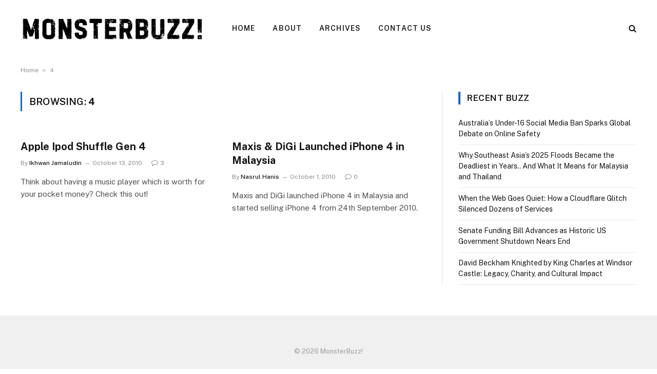

--- FILE ---
content_type: text/html; charset=utf-8
request_url: https://www.google.com/recaptcha/api2/aframe
body_size: 267
content:
<!DOCTYPE HTML><html><head><meta http-equiv="content-type" content="text/html; charset=UTF-8"></head><body><script nonce="M_aCLV6thaJIoQ-PXGhsHg">/** Anti-fraud and anti-abuse applications only. See google.com/recaptcha */ try{var clients={'sodar':'https://pagead2.googlesyndication.com/pagead/sodar?'};window.addEventListener("message",function(a){try{if(a.source===window.parent){var b=JSON.parse(a.data);var c=clients[b['id']];if(c){var d=document.createElement('img');d.src=c+b['params']+'&rc='+(localStorage.getItem("rc::a")?sessionStorage.getItem("rc::b"):"");window.document.body.appendChild(d);sessionStorage.setItem("rc::e",parseInt(sessionStorage.getItem("rc::e")||0)+1);localStorage.setItem("rc::h",'1770126078595');}}}catch(b){}});window.parent.postMessage("_grecaptcha_ready", "*");}catch(b){}</script></body></html>